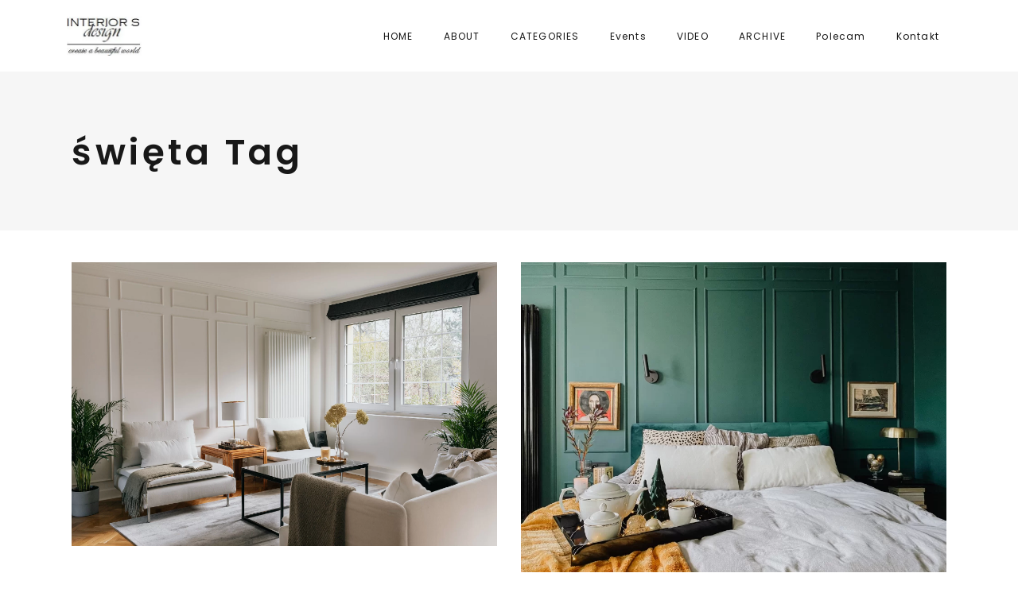

--- FILE ---
content_type: text/html; charset=UTF-8
request_url: https://interiorsdesignblog.com/tag/swieta/
body_size: 14144
content:
<!DOCTYPE html>
<html lang="pl-PL" prefix="og: http://ogp.me/ns#">
<head>
	<!-- Google tag (gtag.js) -->
<script async src="https://www.googletagmanager.com/gtag/js?id=G-MGYR2T1S1Q"></script>
<script>
  window.dataLayer = window.dataLayer || [];
  function gtag(){dataLayer.push(arguments);}
  gtag('js', new Date());

  gtag('config', 'G-MGYR2T1S1Q');
</script>
    
        <meta charset="UTF-8"/>
        <link rel="profile" href="http://gmpg.org/xfn/11"/>
        
                <meta name="viewport" content="width=device-width,initial-scale=1,user-scalable=yes">
        <title>święta - Interiors design blog</title>
<meta name='robots' content='max-image-preview:large' />

<!-- This site is optimized with the Yoast SEO plugin v8.4 - https://yoast.com/wordpress/plugins/seo/ -->
<link rel="canonical" href="https://interiorsdesignblog.com/tag/swieta/" />
<link rel="publisher" href="https://plus.google.com/u/0/+UlaMichalak"/>
<meta property="og:locale" content="pl_PL" />
<meta property="og:type" content="object" />
<meta property="og:title" content="święta - Interiors design blog" />
<meta property="og:url" content="https://interiorsdesignblog.com/tag/swieta/" />
<meta property="og:site_name" content="Interiors design blog" />
<meta property="fb:app_id" content="https://www.facebook.com/InteriorsDesign.blog/" />
<meta name="twitter:card" content="summary_large_image" />
<meta name="twitter:title" content="święta - Interiors design blog" />
<meta name="twitter:site" content="@1interiors1" />
<script type='application/ld+json'>{"@context":"https:\/\/schema.org","@type":"Organization","url":"https:\/\/interiorsdesignblog.com\/","sameAs":["https:\/\/www.facebook.com\/InteriorsDesign.blog\/","https:\/\/www.instagram.com\/interiors_design_blog\/","https:\/\/plus.google.com\/u\/0\/+UlaMichalak","https:\/\/twitter.com\/1interiors1"],"@id":"https:\/\/interiorsdesignblog.com\/#organization","name":"Interiors design blog","logo":"https:\/\/interiorsdesignblog.com\/wp-content\/uploads\/2018\/10\/INTERIORS-DESIGN_beztla_1280.jpg.png"}</script>
<!-- / Yoast SEO plugin. -->

<link rel='dns-prefetch' href='//fonts.googleapis.com' />
<link href='https://fonts.gstatic.com' crossorigin rel='preconnect' />
<link rel="alternate" type="application/rss+xml" title="Interiors design blog &raquo; Kanał z wpisami" href="https://interiorsdesignblog.com/feed/" />
<link rel="alternate" type="application/rss+xml" title="Interiors design blog &raquo; Kanał z komentarzami" href="https://interiorsdesignblog.com/comments/feed/" />
<link rel="alternate" type="application/rss+xml" title="Interiors design blog &raquo; Kanał z wpisami otagowanymi jako święta" href="https://interiorsdesignblog.com/tag/swieta/feed/" />
<style type="text/css">
img.wp-smiley,
img.emoji {
	display: inline !important;
	border: none !important;
	box-shadow: none !important;
	height: 1em !important;
	width: 1em !important;
	margin: 0 .07em !important;
	vertical-align: -0.1em !important;
	background: none !important;
	padding: 0 !important;
}
</style>
	<link data-minify="1" rel='stylesheet' id='pibfi_pinterest_style-css'  href='https://interiorsdesignblog.com/wp-content/cache/min/1/wp-content/plugins/pinterest-pin-it-button-for-images/ppibfi_pinterest.css?ver=1739643639' type='text/css' media='all' />
<link rel='stylesheet' id='wp-block-library-css'  href='https://interiorsdesignblog.com/wp-includes/css/dist/block-library/style.min.css?ver=5.8.9' type='text/css' media='all' />
<link data-minify="1" rel='stylesheet' id='contact-form-7-css'  href='https://interiorsdesignblog.com/wp-content/cache/min/1/wp-content/plugins/contact-form-7/includes/css/styles.css?ver=1739643640' type='text/css' media='all' />
<link data-minify="1" rel='stylesheet' id='wpsm-comptable-styles-css'  href='https://interiorsdesignblog.com/wp-content/cache/min/1/wp-content/plugins/table-maker/css/style.css?ver=1739643640' type='text/css' media='all' />
<link data-minify="1" rel='stylesheet' id='wc-gallery-style-css'  href='https://interiorsdesignblog.com/wp-content/cache/min/1/wp-content/plugins/wc-gallery/includes/css/style.css?ver=1739643640' type='text/css' media='all' />
<link data-minify="1" rel='stylesheet' id='wc-gallery-popup-style-css'  href='https://interiorsdesignblog.com/wp-content/cache/min/1/wp-content/plugins/wc-gallery/includes/css/magnific-popup.css?ver=1739643640' type='text/css' media='all' />
<link data-minify="1" rel='stylesheet' id='wc-gallery-flexslider-style-css'  href='https://interiorsdesignblog.com/wp-content/cache/min/1/wp-content/plugins/wc-gallery/includes/vendors/flexslider/flexslider.css?ver=1739643640' type='text/css' media='all' />
<link data-minify="1" rel='stylesheet' id='wc-gallery-owlcarousel-style-css'  href='https://interiorsdesignblog.com/wp-content/cache/min/1/wp-content/plugins/wc-gallery/includes/vendors/owlcarousel/assets/owl.carousel.css?ver=1739643640' type='text/css' media='all' />
<link data-minify="1" rel='stylesheet' id='wc-gallery-owlcarousel-theme-style-css'  href='https://interiorsdesignblog.com/wp-content/cache/min/1/wp-content/plugins/wc-gallery/includes/vendors/owlcarousel/assets/owl.theme.default.css?ver=1739643640' type='text/css' media='all' />
<link data-minify="1" rel='stylesheet' id='mc4wp-form-basic-css'  href='https://interiorsdesignblog.com/wp-content/cache/min/1/wp-content/plugins/mailchimp-for-wp/assets/css/form-basic.css?ver=1739643640' type='text/css' media='all' />
<link rel='stylesheet' id='maison-edge-default-style-css'  href='https://interiorsdesignblog.com/wp-content/themes/maison/style.css?ver=5.8.9' type='text/css' media='all' />
<link rel='stylesheet' id='maison-edge-modules-css'  href='https://interiorsdesignblog.com/wp-content/themes/maison/assets/css/modules.min.css?ver=5.8.9' type='text/css' media='all' />
<link data-minify="1" rel='stylesheet' id='edgtf-font_awesome-css'  href='https://interiorsdesignblog.com/wp-content/cache/min/1/wp-content/themes/maison/assets/css/font-awesome/css/font-awesome.min.css?ver=1739643640' type='text/css' media='all' />
<link data-minify="1" rel='stylesheet' id='edgtf-font_elegant-css'  href='https://interiorsdesignblog.com/wp-content/cache/min/1/wp-content/themes/maison/assets/css/elegant-icons/style.min.css?ver=1739643640' type='text/css' media='all' />
<link data-minify="1" rel='stylesheet' id='edgtf-ion_icons-css'  href='https://interiorsdesignblog.com/wp-content/cache/min/1/wp-content/themes/maison/assets/css/ion-icons/css/ionicons.min.css?ver=1739643640' type='text/css' media='all' />
<link data-minify="1" rel='stylesheet' id='edgtf-linea_icons-css'  href='https://interiorsdesignblog.com/wp-content/cache/min/1/wp-content/themes/maison/assets/css/linea-icons/style.css?ver=1739643640' type='text/css' media='all' />
<link data-minify="1" rel='stylesheet' id='edgtf-simple_line_icons-css'  href='https://interiorsdesignblog.com/wp-content/cache/min/1/wp-content/themes/maison/assets/css/simple-line-icons/simple-line-icons.css?ver=1739643640' type='text/css' media='all' />
<link rel='stylesheet' id='mediaelement-css'  href='https://interiorsdesignblog.com/wp-includes/js/mediaelement/mediaelementplayer-legacy.min.css?ver=4.2.16' type='text/css' media='all' />
<link rel='stylesheet' id='wp-mediaelement-css'  href='https://interiorsdesignblog.com/wp-includes/js/mediaelement/wp-mediaelement.min.css?ver=5.8.9' type='text/css' media='all' />
<link data-minify="1" rel='stylesheet' id='maison-edge-style-dynamic-css'  href='https://interiorsdesignblog.com/wp-content/cache/min/1/wp-content/themes/maison/assets/css/style_dynamic.css?ver=1739643640' type='text/css' media='all' />
<link rel='stylesheet' id='maison-edge-modules-responsive-css'  href='https://interiorsdesignblog.com/wp-content/themes/maison/assets/css/modules-responsive.min.css?ver=5.8.9' type='text/css' media='all' />
<link data-minify="1" rel='stylesheet' id='maison-edge-style-dynamic-responsive-css'  href='https://interiorsdesignblog.com/wp-content/cache/min/1/wp-content/themes/maison/assets/css/style_dynamic_responsive.css?ver=1739643640' type='text/css' media='all' />
<link rel='stylesheet' id='maison-edge-style-handle-google-fonts-css'  href='https://fonts.googleapis.com/css?family=Poppins%3A300%2C400%2C500%2C600&#038;subset=latin-ext&#038;ver=1.0.0&#038;display=swap' type='text/css' media='all' />
<style id='akismet-widget-style-inline-css' type='text/css'>

			.a-stats {
				--akismet-color-mid-green: #357b49;
				--akismet-color-white: #fff;
				--akismet-color-light-grey: #f6f7f7;

				max-width: 350px;
				width: auto;
			}

			.a-stats * {
				all: unset;
				box-sizing: border-box;
			}

			.a-stats strong {
				font-weight: 600;
			}

			.a-stats a.a-stats__link,
			.a-stats a.a-stats__link:visited,
			.a-stats a.a-stats__link:active {
				background: var(--akismet-color-mid-green);
				border: none;
				box-shadow: none;
				border-radius: 8px;
				color: var(--akismet-color-white);
				cursor: pointer;
				display: block;
				font-family: -apple-system, BlinkMacSystemFont, 'Segoe UI', 'Roboto', 'Oxygen-Sans', 'Ubuntu', 'Cantarell', 'Helvetica Neue', sans-serif;
				font-weight: 500;
				padding: 12px;
				text-align: center;
				text-decoration: none;
				transition: all 0.2s ease;
			}

			/* Extra specificity to deal with TwentyTwentyOne focus style */
			.widget .a-stats a.a-stats__link:focus {
				background: var(--akismet-color-mid-green);
				color: var(--akismet-color-white);
				text-decoration: none;
			}

			.a-stats a.a-stats__link:hover {
				filter: brightness(110%);
				box-shadow: 0 4px 12px rgba(0, 0, 0, 0.06), 0 0 2px rgba(0, 0, 0, 0.16);
			}

			.a-stats .count {
				color: var(--akismet-color-white);
				display: block;
				font-size: 1.5em;
				line-height: 1.4;
				padding: 0 13px;
				white-space: nowrap;
			}
		
</style>
<script type='text/javascript' src='https://interiorsdesignblog.com/wp-includes/js/jquery/jquery.min.js?ver=3.6.0' id='jquery-core-js' defer></script>
<script type='text/javascript' src='https://interiorsdesignblog.com/wp-includes/js/jquery/jquery-migrate.min.js?ver=3.3.2' id='jquery-migrate-js' defer></script>
<script data-minify="1" type='text/javascript' src='https://interiorsdesignblog.com/wp-content/cache/min/1/wp-content/plugins/pinterest-pin-it-button-for-images/ppibfi_pinterest.js?ver=1739643640' id='pibfi_pinterest-js' defer></script>
<link rel="https://api.w.org/" href="https://interiorsdesignblog.com/wp-json/" /><link rel="alternate" type="application/json" href="https://interiorsdesignblog.com/wp-json/wp/v2/tags/724" /><link rel="EditURI" type="application/rsd+xml" title="RSD" href="https://interiorsdesignblog.com/xmlrpc.php?rsd" />
<link rel="wlwmanifest" type="application/wlwmanifest+xml" href="https://interiorsdesignblog.com/wp-includes/wlwmanifest.xml" /> 
<meta name="generator" content="WordPress 5.8.9" />
<meta name="framework" content="Redux 4.1.24" /><meta name="generator" content="Powered by WPBakery Page Builder - drag and drop page builder for WordPress."/>
		<style type="text/css" id="wp-custom-css">
			.edgtf-post-content h4{
	font-size: 20px;
}

.edgtf-post-content h3{
	font-size: 22px;
}

.edgtf-post-content h2{
	font-size: 26px;
}		</style>
		<noscript><style> .wpb_animate_when_almost_visible { opacity: 1; }</style></noscript><noscript><style id="rocket-lazyload-nojs-css">.rll-youtube-player, [data-lazy-src]{display:none !important;}</style></noscript>
</head>
<body class="archive tag tag-swieta tag-724 edgt-core-1.1.1 maison-ver-1.9 edgtf-grid-1100 edgtf-fixed-on-scroll edgtf-dropdown-animate-height edgtf-header-standard edgtf-menu-area-shadow-disable edgtf-menu-area-in-grid-shadow-disable edgtf-menu-area-border-disable edgtf-menu-area-in-grid-border-disable edgtf-logo-area-border-disable edgtf-logo-area-in-grid-border-disable edgtf-header-vertical-shadow-disable edgtf-header-vertical-border-disable edgtf-default-mobile-header edgtf-sticky-up-mobile-header wpb-js-composer js-comp-ver-6.5.0 vc_responsive" itemscope itemtype="//schema.org/WebPage">
    
    <div class="edgtf-wrapper">
        <div class="edgtf-wrapper-inner">
            
<header class="edgtf-page-header">
		
			<div class="edgtf-fixed-wrapper">
				
	<div class="edgtf-menu-area edgtf-menu-right">
				
						
			<div class="edgtf-vertical-align-containers">
				<div class="edgtf-position-left">
					<div class="edgtf-position-left-inner">
						

<div class="edgtf-logo-wrapper">
    <a itemprop="url" href="https://interiorsdesignblog.com/" style="height: 49px;">
        <img itemprop="image" class="edgtf-normal-logo" src="data:image/svg+xml,%3Csvg%20xmlns='http://www.w3.org/2000/svg'%20viewBox='0%200%200%200'%3E%3C/svg%3E"  alt="logo" data-lazy-src="http://interiorsdesignblog.com/wp-content/uploads/2013/08/logo-na-fb.jpg"/><noscript><img itemprop="image" class="edgtf-normal-logo" src="http://interiorsdesignblog.com/wp-content/uploads/2013/08/logo-na-fb.jpg"  alt="logo"/></noscript>
                    </a>
</div>

											</div>
				</div>
								<div class="edgtf-position-right">
					<div class="edgtf-position-right-inner">
													
<nav class="edgtf-main-menu edgtf-drop-down edgtf-default-nav">
    <ul id="menu-glowne-menu" class="clearfix"><li id="nav-menu-item-5645" class="menu-item menu-item-type-custom menu-item-object-custom menu-item-home  narrow"><a href="https://interiorsdesignblog.com/" class=""><span class="item_outer"><span class="item_text">HOME</span></span></a></li>
<li id="nav-menu-item-5626" class="menu-item menu-item-type-post_type menu-item-object-page menu-item-has-children  has_sub narrow"><a href="https://interiorsdesignblog.com/about/" class=""><span class="item_outer"><span class="item_text">ABOUT</span><i class="edgtf-menu-arrow fa fa-angle-down"></i></span></a>
<div class="second"><div class="inner"><ul>
	<li id="nav-menu-item-5830" class="menu-item menu-item-type-post_type menu-item-object-page "><a href="https://interiorsdesignblog.com/about/" class=""><span class="item_outer"><span class="item_text">ABOUT</span></span></a></li>
	<li id="nav-menu-item-5632" class="menu-item menu-item-type-post_type menu-item-object-page "><a href="https://interiorsdesignblog.com/press/" class=""><span class="item_outer"><span class="item_text">PRESS</span></span></a></li>
	<li id="nav-menu-item-5621" class="menu-item menu-item-type-post_type menu-item-object-page "><a href="https://interiorsdesignblog.com/cooperation/" class=""><span class="item_outer"><span class="item_text">COOPERATION</span></span></a></li>
</ul></div></div>
</li>
<li id="nav-menu-item-5704" class="menu-item menu-item-type-custom menu-item-object-custom menu-item-has-children  has_sub narrow"><a href="#" class=""><span class="item_outer"><span class="item_text">CATEGORIES</span><i class="edgtf-menu-arrow fa fa-angle-down"></i></span></a>
<div class="second"><div class="inner"><ul>
	<li id="nav-menu-item-12482" class="menu-item menu-item-type-taxonomy menu-item-object-category "><a href="https://interiorsdesignblog.com/category/home-renovation/" class=""><span class="item_outer"><span class="item_text">Home renovation</span></span></a></li>
	<li id="nav-menu-item-6190" class="menu-item menu-item-type-taxonomy menu-item-object-category "><a href="https://interiorsdesignblog.com/category/architektura/" class=""><span class="item_outer"><span class="item_text">Architektura</span></span></a></li>
	<li id="nav-menu-item-5635" class="menu-item menu-item-type-taxonomy menu-item-object-category "><a href="https://interiorsdesignblog.com/category/interior/" class=""><span class="item_outer"><span class="item_text">Interior</span></span></a></li>
	<li id="nav-menu-item-6192" class="menu-item menu-item-type-taxonomy menu-item-object-category "><a href="https://interiorsdesignblog.com/category/interior-designer/" class=""><span class="item_outer"><span class="item_text">Interior designer</span></span></a></li>
	<li id="nav-menu-item-5636" class="menu-item menu-item-type-taxonomy menu-item-object-category "><a href="https://interiorsdesignblog.com/category/dekoracje/" class=""><span class="item_outer"><span class="item_text">Dekoracje</span></span></a></li>
	<li id="nav-menu-item-5637" class="menu-item menu-item-type-taxonomy menu-item-object-category "><a href="https://interiorsdesignblog.com/category/productshop/" class=""><span class="item_outer"><span class="item_text">Product/Shop</span></span></a></li>
	<li id="nav-menu-item-5638" class="menu-item menu-item-type-taxonomy menu-item-object-category "><a href="https://interiorsdesignblog.com/category/my-home-2/" class=""><span class="item_outer"><span class="item_text">My Home</span></span></a></li>
	<li id="nav-menu-item-5639" class="menu-item menu-item-type-taxonomy menu-item-object-category "><a href="https://interiorsdesignblog.com/category/diy/" class=""><span class="item_outer"><span class="item_text">DIY</span></span></a></li>
	<li id="nav-menu-item-5640" class="menu-item menu-item-type-taxonomy menu-item-object-category "><a href="https://interiorsdesignblog.com/category/places-which-you-have-to-visit/" class=""><span class="item_outer"><span class="item_text">Places, which you have to visit</span></span></a></li>
	<li id="nav-menu-item-5641" class="menu-item menu-item-type-taxonomy menu-item-object-category "><a href="https://interiorsdesignblog.com/category/events/" class=""><span class="item_outer"><span class="item_text">Events</span></span></a></li>
	<li id="nav-menu-item-5642" class="menu-item menu-item-type-taxonomy menu-item-object-category "><a href="https://interiorsdesignblog.com/category/design-2/" class=""><span class="item_outer"><span class="item_text">Design</span></span></a></li>
	<li id="nav-menu-item-6191" class="menu-item menu-item-type-taxonomy menu-item-object-category "><a href="https://interiorsdesignblog.com/category/furnitures-2/" class=""><span class="item_outer"><span class="item_text">Furnitures</span></span></a></li>
	<li id="nav-menu-item-5644" class="menu-item menu-item-type-taxonomy menu-item-object-category "><a href="https://interiorsdesignblog.com/category/outdoor/" class=""><span class="item_outer"><span class="item_text">Outdoor</span></span></a></li>
</ul></div></div>
</li>
<li id="nav-menu-item-7203" class="menu-item menu-item-type-post_type menu-item-object-page menu-item-has-children  has_sub narrow"><a href="https://interiorsdesignblog.com/eventy/" class=""><span class="item_outer"><span class="item_text">Events</span><i class="edgtf-menu-arrow fa fa-angle-down"></i></span></a>
<div class="second"><div class="inner"><ul>
	<li id="nav-menu-item-9062" class="menu-item menu-item-type-post_type menu-item-object-page menu-item-has-children sub"><a href="https://interiorsdesignblog.com/meetblogin/" class=""><span class="item_outer"><span class="item_text">MEETBLOGIN</span></span></a>
	<ul>
		<li id="nav-menu-item-12464" class="menu-item menu-item-type-custom menu-item-object-custom "><a href="https://interiorsdesignblog.com/meetblogin/" class=""><span class="item_outer"><span class="item_text">Meetblogin 2019</span></span></a></li>
		<li id="nav-menu-item-12462" class="menu-item menu-item-type-post_type menu-item-object-page "><a href="https://interiorsdesignblog.com/meetblogin-2018/" class=""><span class="item_outer"><span class="item_text">Meetblogin 2018</span></span></a></li>
		<li id="nav-menu-item-11253" class="menu-item menu-item-type-post_type menu-item-object-page "><a href="https://interiorsdesignblog.com/meetblogin-2017/" class=""><span class="item_outer"><span class="item_text">Meetblogin 2017</span></span></a></li>
		<li id="nav-menu-item-10681" class="menu-item menu-item-type-post_type menu-item-object-page "><a href="https://interiorsdesignblog.com/meetblogin-2016/" class=""><span class="item_outer"><span class="item_text">Meetblogin 2016</span></span></a></li>
		<li id="nav-menu-item-10682" class="menu-item menu-item-type-post_type menu-item-object-page "><a href="https://interiorsdesignblog.com/meetblogin-2015/" class=""><span class="item_outer"><span class="item_text">Meetblogin 2015</span></span></a></li>
		<li id="nav-menu-item-10684" class="menu-item menu-item-type-post_type menu-item-object-page "><a href="https://interiorsdesignblog.com/meetblogin-2014/" class=""><span class="item_outer"><span class="item_text">Meetblogin 2014</span></span></a></li>
		<li id="nav-menu-item-10683" class="menu-item menu-item-type-post_type menu-item-object-page "><a href="https://interiorsdesignblog.com/meetblogin-2013/" class=""><span class="item_outer"><span class="item_text">Meetblogin 2013</span></span></a></li>
	</ul>
</li>
	<li id="nav-menu-item-7410" class="menu-item menu-item-type-custom menu-item-object-custom "><a href="https://interiorsdesignblog.com/bloggers-zone-2/" class=""><span class="item_outer"><span class="item_text">Bloggers Zone</span></span></a></li>
</ul></div></div>
</li>
<li id="nav-menu-item-7204" class="menu-item menu-item-type-custom menu-item-object-custom  narrow"><a href="https://www.youtube.com/channel/UCqoCKSDQXSNMFWT7JopmN1A" class=""><span class="item_outer"><span class="item_text">VIDEO</span></span></a></li>
<li id="nav-menu-item-5625" class="menu-item menu-item-type-post_type menu-item-object-page  narrow"><a href="https://interiorsdesignblog.com/archive/" class=""><span class="item_outer"><span class="item_text">ARCHIVE</span></span></a></li>
<li id="nav-menu-item-13884" class="menu-item menu-item-type-custom menu-item-object-custom menu-item-has-children  has_sub narrow"><a href="#" class=""><span class="item_outer"><span class="item_text">Polecam</span><i class="edgtf-menu-arrow fa fa-angle-down"></i></span></a>
<div class="second"><div class="inner"><ul>
	<li id="nav-menu-item-13885" class="menu-item menu-item-type-custom menu-item-object-custom "><a href="https://alilainteriors.pl/" class=""><span class="item_outer"><span class="item_text">Sklep z wyposażeniem wnętrz Alila Interiors</span></span></a></li>
</ul></div></div>
</li>
<li id="nav-menu-item-5622" class="menu-item menu-item-type-post_type menu-item-object-page  narrow"><a href="https://interiorsdesignblog.com/contact/" class=""><span class="item_outer"><span class="item_text">Kontakt</span></span></a></li>
</ul></nav>

																	</div>
				</div>
			</div>
			
			</div>
			
			</div>
		
		
	</header>


<header class="edgtf-mobile-header">
		
	<div class="edgtf-mobile-header-inner">
		<div class="edgtf-mobile-header-holder">
			<div class="edgtf-grid">
				<div class="edgtf-vertical-align-containers">
					<div class="edgtf-vertical-align-containers">
													<div class="edgtf-mobile-menu-opener">
								<a href="javascript:void(0)">
									<span class="edgtf-mm-lines">
						                <span class="edgtf-mm-line edgtf-line-1"></span>
						                <span class="edgtf-mm-line edgtf-line-2"></span>
						                <span class="edgtf-mm-line edgtf-line-3"></span>
						            </span>
																	</a>
							</div>
												<div class="edgtf-position-center">
							<div class="edgtf-position-center-inner">
								

<div class="edgtf-mobile-logo-wrapper">
    <a itemprop="url" href="https://interiorsdesignblog.com/" style="height: 49px">
        <img itemprop="image" src="data:image/svg+xml,%3Csvg%20xmlns='http://www.w3.org/2000/svg'%20viewBox='0%200%200%200'%3E%3C/svg%3E"  alt="Mobile Logo" data-lazy-src="http://interiorsdesignblog.com/wp-content/uploads/2013/08/logo-na-fb.jpg"/><noscript><img itemprop="image" src="http://interiorsdesignblog.com/wp-content/uploads/2013/08/logo-na-fb.jpg"  alt="Mobile Logo"/></noscript>
    </a>
</div>

							</div>
						</div>
						<div class="edgtf-position-right">
							<div class="edgtf-position-right-inner">
															</div>
						</div>
					</div>
				</div>
			</div>
		</div>
		
	<nav class="edgtf-mobile-nav" role="navigation" aria-label="Mobile Menu">
		<div class="edgtf-grid">
			<ul id="menu-glowne-menu-1" class=""><li id="mobile-menu-item-5645" class="menu-item menu-item-type-custom menu-item-object-custom menu-item-home "><a href="https://interiorsdesignblog.com/" class=""><span>HOME</span></a></li>
<li id="mobile-menu-item-5626" class="menu-item menu-item-type-post_type menu-item-object-page menu-item-has-children  has_sub"><a href="https://interiorsdesignblog.com/about/" class=""><span>ABOUT</span></a><span class="mobile_arrow"><i class="edgtf-sub-arrow fa fa-angle-right"></i><i class="fa fa-angle-down"></i></span>
<ul class="sub_menu">
	<li id="mobile-menu-item-5830" class="menu-item menu-item-type-post_type menu-item-object-page "><a href="https://interiorsdesignblog.com/about/" class=""><span>ABOUT</span></a></li>
	<li id="mobile-menu-item-5632" class="menu-item menu-item-type-post_type menu-item-object-page "><a href="https://interiorsdesignblog.com/press/" class=""><span>PRESS</span></a></li>
	<li id="mobile-menu-item-5621" class="menu-item menu-item-type-post_type menu-item-object-page "><a href="https://interiorsdesignblog.com/cooperation/" class=""><span>COOPERATION</span></a></li>
</ul>
</li>
<li id="mobile-menu-item-5704" class="menu-item menu-item-type-custom menu-item-object-custom menu-item-has-children  has_sub"><a href="#" class=" edgtf-mobile-no-link"><span>CATEGORIES</span></a><span class="mobile_arrow"><i class="edgtf-sub-arrow fa fa-angle-right"></i><i class="fa fa-angle-down"></i></span>
<ul class="sub_menu">
	<li id="mobile-menu-item-12482" class="menu-item menu-item-type-taxonomy menu-item-object-category "><a href="https://interiorsdesignblog.com/category/home-renovation/" class=""><span>Home renovation</span></a></li>
	<li id="mobile-menu-item-6190" class="menu-item menu-item-type-taxonomy menu-item-object-category "><a href="https://interiorsdesignblog.com/category/architektura/" class=""><span>Architektura</span></a></li>
	<li id="mobile-menu-item-5635" class="menu-item menu-item-type-taxonomy menu-item-object-category "><a href="https://interiorsdesignblog.com/category/interior/" class=""><span>Interior</span></a></li>
	<li id="mobile-menu-item-6192" class="menu-item menu-item-type-taxonomy menu-item-object-category "><a href="https://interiorsdesignblog.com/category/interior-designer/" class=""><span>Interior designer</span></a></li>
	<li id="mobile-menu-item-5636" class="menu-item menu-item-type-taxonomy menu-item-object-category "><a href="https://interiorsdesignblog.com/category/dekoracje/" class=""><span>Dekoracje</span></a></li>
	<li id="mobile-menu-item-5637" class="menu-item menu-item-type-taxonomy menu-item-object-category "><a href="https://interiorsdesignblog.com/category/productshop/" class=""><span>Product/Shop</span></a></li>
	<li id="mobile-menu-item-5638" class="menu-item menu-item-type-taxonomy menu-item-object-category "><a href="https://interiorsdesignblog.com/category/my-home-2/" class=""><span>My Home</span></a></li>
	<li id="mobile-menu-item-5639" class="menu-item menu-item-type-taxonomy menu-item-object-category "><a href="https://interiorsdesignblog.com/category/diy/" class=""><span>DIY</span></a></li>
	<li id="mobile-menu-item-5640" class="menu-item menu-item-type-taxonomy menu-item-object-category "><a href="https://interiorsdesignblog.com/category/places-which-you-have-to-visit/" class=""><span>Places, which you have to visit</span></a></li>
	<li id="mobile-menu-item-5641" class="menu-item menu-item-type-taxonomy menu-item-object-category "><a href="https://interiorsdesignblog.com/category/events/" class=""><span>Events</span></a></li>
	<li id="mobile-menu-item-5642" class="menu-item menu-item-type-taxonomy menu-item-object-category "><a href="https://interiorsdesignblog.com/category/design-2/" class=""><span>Design</span></a></li>
	<li id="mobile-menu-item-6191" class="menu-item menu-item-type-taxonomy menu-item-object-category "><a href="https://interiorsdesignblog.com/category/furnitures-2/" class=""><span>Furnitures</span></a></li>
	<li id="mobile-menu-item-5644" class="menu-item menu-item-type-taxonomy menu-item-object-category "><a href="https://interiorsdesignblog.com/category/outdoor/" class=""><span>Outdoor</span></a></li>
</ul>
</li>
<li id="mobile-menu-item-7203" class="menu-item menu-item-type-post_type menu-item-object-page menu-item-has-children  has_sub"><a href="https://interiorsdesignblog.com/eventy/" class=""><span>Events</span></a><span class="mobile_arrow"><i class="edgtf-sub-arrow fa fa-angle-right"></i><i class="fa fa-angle-down"></i></span>
<ul class="sub_menu">
	<li id="mobile-menu-item-9062" class="menu-item menu-item-type-post_type menu-item-object-page menu-item-has-children  has_sub"><a href="https://interiorsdesignblog.com/meetblogin/" class=""><span>MEETBLOGIN</span></a><span class="mobile_arrow"><i class="edgtf-sub-arrow fa fa-angle-right"></i><i class="fa fa-angle-down"></i></span>
	<ul class="sub_menu">
		<li id="mobile-menu-item-12464" class="menu-item menu-item-type-custom menu-item-object-custom "><a href="https://interiorsdesignblog.com/meetblogin/" class=""><span>Meetblogin 2019</span></a></li>
		<li id="mobile-menu-item-12462" class="menu-item menu-item-type-post_type menu-item-object-page "><a href="https://interiorsdesignblog.com/meetblogin-2018/" class=""><span>Meetblogin 2018</span></a></li>
		<li id="mobile-menu-item-11253" class="menu-item menu-item-type-post_type menu-item-object-page "><a href="https://interiorsdesignblog.com/meetblogin-2017/" class=""><span>Meetblogin 2017</span></a></li>
		<li id="mobile-menu-item-10681" class="menu-item menu-item-type-post_type menu-item-object-page "><a href="https://interiorsdesignblog.com/meetblogin-2016/" class=""><span>Meetblogin 2016</span></a></li>
		<li id="mobile-menu-item-10682" class="menu-item menu-item-type-post_type menu-item-object-page "><a href="https://interiorsdesignblog.com/meetblogin-2015/" class=""><span>Meetblogin 2015</span></a></li>
		<li id="mobile-menu-item-10684" class="menu-item menu-item-type-post_type menu-item-object-page "><a href="https://interiorsdesignblog.com/meetblogin-2014/" class=""><span>Meetblogin 2014</span></a></li>
		<li id="mobile-menu-item-10683" class="menu-item menu-item-type-post_type menu-item-object-page "><a href="https://interiorsdesignblog.com/meetblogin-2013/" class=""><span>Meetblogin 2013</span></a></li>
	</ul>
</li>
	<li id="mobile-menu-item-7410" class="menu-item menu-item-type-custom menu-item-object-custom "><a href="https://interiorsdesignblog.com/bloggers-zone-2/" class=""><span>Bloggers Zone</span></a></li>
</ul>
</li>
<li id="mobile-menu-item-7204" class="menu-item menu-item-type-custom menu-item-object-custom "><a href="https://www.youtube.com/channel/UCqoCKSDQXSNMFWT7JopmN1A" class=""><span>VIDEO</span></a></li>
<li id="mobile-menu-item-5625" class="menu-item menu-item-type-post_type menu-item-object-page "><a href="https://interiorsdesignblog.com/archive/" class=""><span>ARCHIVE</span></a></li>
<li id="mobile-menu-item-13884" class="menu-item menu-item-type-custom menu-item-object-custom menu-item-has-children  has_sub"><a href="#" class=" edgtf-mobile-no-link"><span>Polecam</span></a><span class="mobile_arrow"><i class="edgtf-sub-arrow fa fa-angle-right"></i><i class="fa fa-angle-down"></i></span>
<ul class="sub_menu">
	<li id="mobile-menu-item-13885" class="menu-item menu-item-type-custom menu-item-object-custom "><a href="https://alilainteriors.pl/" class=""><span>Sklep z wyposażeniem wnętrz Alila Interiors</span></a></li>
</ul>
</li>
<li id="mobile-menu-item-5622" class="menu-item menu-item-type-post_type menu-item-object-page "><a href="https://interiorsdesignblog.com/contact/" class=""><span>Kontakt</span></a></li>
</ul>		</div>
	</nav>

	</div>
	
	</header>

	
	        			<a id='edgtf-back-to-top' href='#'>
                <span class="edgtf-icon-stack">
                     <i class="edgtf-icon-ion-icon ion-android-arrow-up "></i>                </span>
			</a>
			        
            <div class="edgtf-content" >
                <div class="edgtf-content-inner"><div class="edgtf-title  edgtf-standard-type edgtf-content-left-alignment" style="height:200px;" data-height="200" >
        <div class="edgtf-title-holder" style="height:200px;">
        <div class="edgtf-container clearfix">
            <div class="edgtf-container-inner">
                <div class="edgtf-title-subtitle-holder" style="">
                    <div class="edgtf-title-subtitle-holder-inner">
                                                                                            <h1 class="edgtf-page-title entry-title" ><span>święta Tag</span></h1>
                                                                                                                                                </div>
                </div>
            </div>
        </div>
    </div>
</div>
	<div class="edgtf-container">
				<div class="edgtf-container-inner clearfix">
			<div class="edgtf-grid-row edgtf-grid-huge-gutter">
	<div class="edgtf-page-content-holder edgtf-grid-col-12">
		<div class="edgtf-blog-holder edgtf-blog-masonry edgtf-blog-pagination-infinite-scroll edgtf-masonry-images-fixed edgtf-blog-type-masonry edgtf-blog-two-columns edgtf-blog-normal-space edgtf-blog-masonry-in-grid" data-blog-type= masonry data-next-page= 2 data-max-num-pages= 1 data-post-number= 9 data-excerpt-length= 40 data-archive-tag= 724 >
    <div class="edgtf-blog-holder-inner">
        <div class="edgtf-blog-masonry-grid-sizer"></div>
        <div class="edgtf-blog-masonry-grid-gutter"></div>
        <article id="post-13643" class="edgtf-post-has-media post-13643 post type-post status-publish format-standard has-post-thumbnail hentry category-interior category-my-home-2 category-productshop category-slider tag-grohe tag-sprzatanie tag-swieta">
    <div class="edgtf-post-content">
        <div class="edgtf-post-heading">
            
	<div class="edgtf-post-image">
        		    <a itemprop="url" href="https://interiorsdesignblog.com/jak-sprzatac-ekologicznie-nie-tylko-na-swieta/" title="Jak sprzątać ekologicznie, nie tylko na Święta.">
                            <img width="2048" height="1365" src="data:image/svg+xml,%3Csvg%20xmlns='http://www.w3.org/2000/svg'%20viewBox='0%200%202048%201365'%3E%3C/svg%3E" class="attachment-full size-full wp-post-image" alt="" data-lazy-srcset="https://interiorsdesignblog.com/wp-content/uploads/2020/05/49042999026_cab74d070c_k.jpg 2048w, https://interiorsdesignblog.com/wp-content/uploads/2020/05/49042999026_cab74d070c_k-500x333.jpg 500w, https://interiorsdesignblog.com/wp-content/uploads/2020/05/49042999026_cab74d070c_k-768x512.jpg 768w, https://interiorsdesignblog.com/wp-content/uploads/2020/05/49042999026_cab74d070c_k-800x533.jpg 800w, https://interiorsdesignblog.com/wp-content/uploads/2020/05/49042999026_cab74d070c_k-940x627.jpg 940w, https://interiorsdesignblog.com/wp-content/uploads/2020/05/49042999026_cab74d070c_k-440x294.jpg 440w, https://interiorsdesignblog.com/wp-content/uploads/2020/05/49042999026_cab74d070c_k-250x167.jpg 250w, https://interiorsdesignblog.com/wp-content/uploads/2020/05/49042999026_cab74d070c_k-550x367.jpg 550w, https://interiorsdesignblog.com/wp-content/uploads/2020/05/49042999026_cab74d070c_k-270x180.jpg 270w, https://interiorsdesignblog.com/wp-content/uploads/2020/05/49042999026_cab74d070c_k-450x300.jpg 450w, https://interiorsdesignblog.com/wp-content/uploads/2020/05/49042999026_cab74d070c_k-750x500.jpg 750w" data-lazy-sizes="(max-width: 2048px) 100vw, 2048px" data-lazy-src="https://interiorsdesignblog.com/wp-content/uploads/2020/05/49042999026_cab74d070c_k.jpg" /><noscript><img width="2048" height="1365" src="https://interiorsdesignblog.com/wp-content/uploads/2020/05/49042999026_cab74d070c_k.jpg" class="attachment-full size-full wp-post-image" alt="" srcset="https://interiorsdesignblog.com/wp-content/uploads/2020/05/49042999026_cab74d070c_k.jpg 2048w, https://interiorsdesignblog.com/wp-content/uploads/2020/05/49042999026_cab74d070c_k-500x333.jpg 500w, https://interiorsdesignblog.com/wp-content/uploads/2020/05/49042999026_cab74d070c_k-768x512.jpg 768w, https://interiorsdesignblog.com/wp-content/uploads/2020/05/49042999026_cab74d070c_k-800x533.jpg 800w, https://interiorsdesignblog.com/wp-content/uploads/2020/05/49042999026_cab74d070c_k-940x627.jpg 940w, https://interiorsdesignblog.com/wp-content/uploads/2020/05/49042999026_cab74d070c_k-440x294.jpg 440w, https://interiorsdesignblog.com/wp-content/uploads/2020/05/49042999026_cab74d070c_k-250x167.jpg 250w, https://interiorsdesignblog.com/wp-content/uploads/2020/05/49042999026_cab74d070c_k-550x367.jpg 550w, https://interiorsdesignblog.com/wp-content/uploads/2020/05/49042999026_cab74d070c_k-270x180.jpg 270w, https://interiorsdesignblog.com/wp-content/uploads/2020/05/49042999026_cab74d070c_k-450x300.jpg 450w, https://interiorsdesignblog.com/wp-content/uploads/2020/05/49042999026_cab74d070c_k-750x500.jpg 750w" sizes="(max-width: 2048px) 100vw, 2048px" /></noscript>                		    </a>
        	</div>
        </div>
        <div class="edgtf-post-text">
            <div class="edgtf-post-text-inner">
	            <div itemprop="dateCreated" class="edgtf-post-info-date entry-date published updated">
            <a itemprop="url" href="https://interiorsdesignblog.com/2020/12/">
    
        18/12/2020        </a>
    <meta itemprop="interactionCount" content="UserComments: 0"/>
</div>	            
<h5 itemprop="name" class="entry-title edgtf-post-title">
            <a itemprop="url" href="https://interiorsdesignblog.com/jak-sprzatac-ekologicznie-nie-tylko-na-swieta/" title="Jak sprzątać ekologicznie, nie tylko na Święta.">
            Jak sprzątać ekologicznie, nie tylko na Święta.            </a>
    </h5>                <div class="edgtf-post-info-top">
                    <div class="edgtf-post-info-category">
    <a href="https://interiorsdesignblog.com/category/interior/" rel="category tag">Interior</a>, <a href="https://interiorsdesignblog.com/category/my-home-2/" rel="category tag">My Home</a>, <a href="https://interiorsdesignblog.com/category/productshop/" rel="category tag">Product/Shop</a>, <a href="https://interiorsdesignblog.com/category/slider/" rel="category tag">Slider</a></div>                    <div class="edgtf-post-info-author">
    <span class="edgtf-post-info-author-text">
        By    </span>
    <a itemprop="author" class="edgtf-post-info-author-link" href="https://interiorsdesignblog.com/author/admin/">
        Ula    </a>
</div>                                        <div class="edgtf-tags-holder">
    <div class="edgtf-tags">
        <a href="https://interiorsdesignblog.com/tag/grohe/" rel="tag">grohe</a>, <a href="https://interiorsdesignblog.com/tag/sprzatanie/" rel="tag">sprzątanie</a>, <a href="https://interiorsdesignblog.com/tag/swieta/" rel="tag">święta</a>    </div>
</div>
                </div>
                <div class="edgtf-post-text-main">
                    		<div class="edgtf-post-excerpt-holder">
			<p itemprop="description" class="edgtf-post-excerpt">
				<!-- wp:paragraph -->
<p>Przed&nbsp;świętami sprzątanie stało się&nbsp;niemal obrządkiem. Niezależnie o tego, jak mocno dbamy o porządek na codzień, przed&nbsp;świętami wpadamy w szał&nbsp;sprzątania.<br />Niektóre z tym czynności mają&nbsp;większy sens, np organizacja lodówki, szczególnie, jeśli planujemy przyjęcie&nbsp;świąteczne. Wtedy potrzebujemy więcej miejsca w lodówce i tu o porządek należy zadbać. Inne działania, jak mycie okien w grudniowy, mroźny dzień&nbsp;uważam za nierozsądny, może doprowadzić&nbsp;do tego,&nbsp;że&nbsp;święta zamiast przy stole spędzimy w&nbsp;łóżku z gorączką.</p>
<!-- /wp:paragraph -->


<div class="edgtf-more-link-container"><a href="https://interiorsdesignblog.com/jak-sprzatac-ekologicznie-nie-tylko-na-swieta/#more-13643" target="_self" class="edgtf-btn edgtf-btn-medium edgtf-btn-solid">    <span class="edgtf-btn-text">Czytaj dalej</span>    </a></div>			</p>
		</div>
	                                    </div>
            </div>
        </div>
    </div>
</article><article id="post-13598" class="edgtf-post-has-media post-13598 post type-post status-publish format-standard has-post-thumbnail hentry category-dekoracje category-my-home-2 category-productshop category-slider tag-bozenarodzenie tag-swieta tag-westwing">
    <div class="edgtf-post-content">
        <div class="edgtf-post-heading">
            
	<div class="edgtf-post-image">
        		    <a itemprop="url" href="https://interiorsdesignblog.com/jak-zbudowac-swiateczny-nastroj-w-domu/" title="Jak zbudować świąteczny nastrój w domu?">
                            <img width="940" height="705" src="data:image/svg+xml,%3Csvg%20xmlns='http://www.w3.org/2000/svg'%20viewBox='0%200%20940%20705'%3E%3C/svg%3E" class="attachment-full size-full wp-post-image" alt="" data-lazy-srcset="https://interiorsdesignblog.com/wp-content/uploads/2020/11/kaboompics-00005.jpg 940w, https://interiorsdesignblog.com/wp-content/uploads/2020/11/kaboompics-00005-500x375.jpg 500w, https://interiorsdesignblog.com/wp-content/uploads/2020/11/kaboompics-00005-768x576.jpg 768w, https://interiorsdesignblog.com/wp-content/uploads/2020/11/kaboompics-00005-800x600.jpg 800w, https://interiorsdesignblog.com/wp-content/uploads/2020/11/kaboompics-00005-250x188.jpg 250w, https://interiorsdesignblog.com/wp-content/uploads/2020/11/kaboompics-00005-550x413.jpg 550w, https://interiorsdesignblog.com/wp-content/uploads/2020/11/kaboompics-00005-240x180.jpg 240w, https://interiorsdesignblog.com/wp-content/uploads/2020/11/kaboompics-00005-400x300.jpg 400w, https://interiorsdesignblog.com/wp-content/uploads/2020/11/kaboompics-00005-667x500.jpg 667w" data-lazy-sizes="(max-width: 940px) 100vw, 940px" data-lazy-src="https://interiorsdesignblog.com/wp-content/uploads/2020/11/kaboompics-00005.jpg" /><noscript><img width="940" height="705" src="https://interiorsdesignblog.com/wp-content/uploads/2020/11/kaboompics-00005.jpg" class="attachment-full size-full wp-post-image" alt="" srcset="https://interiorsdesignblog.com/wp-content/uploads/2020/11/kaboompics-00005.jpg 940w, https://interiorsdesignblog.com/wp-content/uploads/2020/11/kaboompics-00005-500x375.jpg 500w, https://interiorsdesignblog.com/wp-content/uploads/2020/11/kaboompics-00005-768x576.jpg 768w, https://interiorsdesignblog.com/wp-content/uploads/2020/11/kaboompics-00005-800x600.jpg 800w, https://interiorsdesignblog.com/wp-content/uploads/2020/11/kaboompics-00005-250x188.jpg 250w, https://interiorsdesignblog.com/wp-content/uploads/2020/11/kaboompics-00005-550x413.jpg 550w, https://interiorsdesignblog.com/wp-content/uploads/2020/11/kaboompics-00005-240x180.jpg 240w, https://interiorsdesignblog.com/wp-content/uploads/2020/11/kaboompics-00005-400x300.jpg 400w, https://interiorsdesignblog.com/wp-content/uploads/2020/11/kaboompics-00005-667x500.jpg 667w" sizes="(max-width: 940px) 100vw, 940px" /></noscript>                		    </a>
        	</div>
        </div>
        <div class="edgtf-post-text">
            <div class="edgtf-post-text-inner">
	            <div itemprop="dateCreated" class="edgtf-post-info-date entry-date published updated">
            <a itemprop="url" href="https://interiorsdesignblog.com/2020/11/">
    
        26/11/2020        </a>
    <meta itemprop="interactionCount" content="UserComments: 0"/>
</div>	            
<h5 itemprop="name" class="entry-title edgtf-post-title">
            <a itemprop="url" href="https://interiorsdesignblog.com/jak-zbudowac-swiateczny-nastroj-w-domu/" title="Jak zbudować świąteczny nastrój w domu?">
            Jak zbudować świąteczny nastrój w domu?            </a>
    </h5>                <div class="edgtf-post-info-top">
                    <div class="edgtf-post-info-category">
    <a href="https://interiorsdesignblog.com/category/dekoracje/" rel="category tag">Dekoracje</a>, <a href="https://interiorsdesignblog.com/category/my-home-2/" rel="category tag">My Home</a>, <a href="https://interiorsdesignblog.com/category/productshop/" rel="category tag">Product/Shop</a>, <a href="https://interiorsdesignblog.com/category/slider/" rel="category tag">Slider</a></div>                    <div class="edgtf-post-info-author">
    <span class="edgtf-post-info-author-text">
        By    </span>
    <a itemprop="author" class="edgtf-post-info-author-link" href="https://interiorsdesignblog.com/author/admin/">
        Ula    </a>
</div>                                        <div class="edgtf-tags-holder">
    <div class="edgtf-tags">
        <a href="https://interiorsdesignblog.com/tag/bozenarodzenie/" rel="tag">BożeNarodzenie</a>, <a href="https://interiorsdesignblog.com/tag/swieta/" rel="tag">święta</a>, <a href="https://interiorsdesignblog.com/tag/westwing/" rel="tag">westwing</a>    </div>
</div>
                </div>
                <div class="edgtf-post-text-main">
                    		<div class="edgtf-post-excerpt-holder">
			<p itemprop="description" class="edgtf-post-excerpt">
				<!-- wp:paragraph -->
<p>Święta Bożego Narodzenia. Każdego roku, niezależnie od sytuacji na świecie, wyczekujemy tego okresu z wielkim zniecierpliwieniem. Kiedyś, jeszcze jako dzieci wypatrywaliśmy śniegu i Świętego Mikołaja. Dziś, gdy już mamy swoje rodziny i domy, mamy tą wielką radość, możliwość samemu kreować świąteczną atmosferę. Co więcej, mamy prawo rozpocząć świętowanie kiedy tylko chcemy, nawet w listopadzie. Wystarczy wystawić kilka bożonarodzeniowych atrybutów i świąteczny nastrój zawita w domu.<br /></p>
<!-- /wp:paragraph -->


<div class="edgtf-more-link-container"><a href="https://interiorsdesignblog.com/jak-zbudowac-swiateczny-nastroj-w-domu/#more-13598" target="_self" class="edgtf-btn edgtf-btn-medium edgtf-btn-solid">    <span class="edgtf-btn-text">Czytaj dalej</span>    </a></div>			</p>
		</div>
	                                    </div>
            </div>
        </div>
    </div>
</article><article id="post-12071" class="edgtf-post-has-media post-12071 post type-post status-publish format-standard has-post-thumbnail hentry category-dekoracje category-productshop category-slider tag-christmasgifts tag-christmastime tag-swieta tag-swietabozegonarodzenia">
    <div class="edgtf-post-content">
        <div class="edgtf-post-heading">
            
	<div class="edgtf-post-image">
        		    <a itemprop="url" href="https://interiorsdesignblog.com/list-do-swietego-mikolaja/" title="List do Świętego Mikołaja. 41 pomysły na prezenty.">
                            <img width="940" height="627" src="data:image/svg+xml,%3Csvg%20xmlns='http://www.w3.org/2000/svg'%20viewBox='0%200%20940%20627'%3E%3C/svg%3E" class="attachment-full size-full wp-post-image" alt="" data-lazy-srcset="https://interiorsdesignblog.com/wp-content/uploads/2018/12/kaboompics_Christmas-gifts-on-black-linen-bedding.jpg 940w, https://interiorsdesignblog.com/wp-content/uploads/2018/12/kaboompics_Christmas-gifts-on-black-linen-bedding-500x334.jpg 500w, https://interiorsdesignblog.com/wp-content/uploads/2018/12/kaboompics_Christmas-gifts-on-black-linen-bedding-768x512.jpg 768w, https://interiorsdesignblog.com/wp-content/uploads/2018/12/kaboompics_Christmas-gifts-on-black-linen-bedding-800x534.jpg 800w, https://interiorsdesignblog.com/wp-content/uploads/2018/12/kaboompics_Christmas-gifts-on-black-linen-bedding-440x294.jpg 440w, https://interiorsdesignblog.com/wp-content/uploads/2018/12/kaboompics_Christmas-gifts-on-black-linen-bedding-250x167.jpg 250w, https://interiorsdesignblog.com/wp-content/uploads/2018/12/kaboompics_Christmas-gifts-on-black-linen-bedding-550x367.jpg 550w, https://interiorsdesignblog.com/wp-content/uploads/2018/12/kaboompics_Christmas-gifts-on-black-linen-bedding-270x180.jpg 270w, https://interiorsdesignblog.com/wp-content/uploads/2018/12/kaboompics_Christmas-gifts-on-black-linen-bedding-450x300.jpg 450w, https://interiorsdesignblog.com/wp-content/uploads/2018/12/kaboompics_Christmas-gifts-on-black-linen-bedding-750x500.jpg 750w" data-lazy-sizes="(max-width: 940px) 100vw, 940px" data-lazy-src="https://interiorsdesignblog.com/wp-content/uploads/2018/12/kaboompics_Christmas-gifts-on-black-linen-bedding.jpg" /><noscript><img width="940" height="627" src="https://interiorsdesignblog.com/wp-content/uploads/2018/12/kaboompics_Christmas-gifts-on-black-linen-bedding.jpg" class="attachment-full size-full wp-post-image" alt="" srcset="https://interiorsdesignblog.com/wp-content/uploads/2018/12/kaboompics_Christmas-gifts-on-black-linen-bedding.jpg 940w, https://interiorsdesignblog.com/wp-content/uploads/2018/12/kaboompics_Christmas-gifts-on-black-linen-bedding-500x334.jpg 500w, https://interiorsdesignblog.com/wp-content/uploads/2018/12/kaboompics_Christmas-gifts-on-black-linen-bedding-768x512.jpg 768w, https://interiorsdesignblog.com/wp-content/uploads/2018/12/kaboompics_Christmas-gifts-on-black-linen-bedding-800x534.jpg 800w, https://interiorsdesignblog.com/wp-content/uploads/2018/12/kaboompics_Christmas-gifts-on-black-linen-bedding-440x294.jpg 440w, https://interiorsdesignblog.com/wp-content/uploads/2018/12/kaboompics_Christmas-gifts-on-black-linen-bedding-250x167.jpg 250w, https://interiorsdesignblog.com/wp-content/uploads/2018/12/kaboompics_Christmas-gifts-on-black-linen-bedding-550x367.jpg 550w, https://interiorsdesignblog.com/wp-content/uploads/2018/12/kaboompics_Christmas-gifts-on-black-linen-bedding-270x180.jpg 270w, https://interiorsdesignblog.com/wp-content/uploads/2018/12/kaboompics_Christmas-gifts-on-black-linen-bedding-450x300.jpg 450w, https://interiorsdesignblog.com/wp-content/uploads/2018/12/kaboompics_Christmas-gifts-on-black-linen-bedding-750x500.jpg 750w" sizes="(max-width: 940px) 100vw, 940px" /></noscript>                		    </a>
        	</div>
        </div>
        <div class="edgtf-post-text">
            <div class="edgtf-post-text-inner">
	            <div itemprop="dateCreated" class="edgtf-post-info-date entry-date published updated">
            <a itemprop="url" href="https://interiorsdesignblog.com/2018/12/">
    
        05/12/2018        </a>
    <meta itemprop="interactionCount" content="UserComments: 0"/>
</div>	            
<h5 itemprop="name" class="entry-title edgtf-post-title">
            <a itemprop="url" href="https://interiorsdesignblog.com/list-do-swietego-mikolaja/" title="List do Świętego Mikołaja. 41 pomysły na prezenty.">
            List do Świętego Mikołaja. 41 pomysły na prezenty.            </a>
    </h5>                <div class="edgtf-post-info-top">
                    <div class="edgtf-post-info-category">
    <a href="https://interiorsdesignblog.com/category/dekoracje/" rel="category tag">Dekoracje</a>, <a href="https://interiorsdesignblog.com/category/productshop/" rel="category tag">Product/Shop</a>, <a href="https://interiorsdesignblog.com/category/slider/" rel="category tag">Slider</a></div>                    <div class="edgtf-post-info-author">
    <span class="edgtf-post-info-author-text">
        By    </span>
    <a itemprop="author" class="edgtf-post-info-author-link" href="https://interiorsdesignblog.com/author/admin/">
        Ula    </a>
</div>                    	<div class="edgtf-post-info-comments-holder">
		<a itemprop="url" class="edgtf-post-info-comments" href="https://interiorsdesignblog.com/list-do-swietego-mikolaja/#comments" target="_self">
			2 komentarze		</a>
	</div>
                    <div class="edgtf-tags-holder">
    <div class="edgtf-tags">
        <a href="https://interiorsdesignblog.com/tag/christmasgifts/" rel="tag">christmasgifts</a>, <a href="https://interiorsdesignblog.com/tag/christmastime/" rel="tag">christmastime</a>, <a href="https://interiorsdesignblog.com/tag/swieta/" rel="tag">święta</a>, <a href="https://interiorsdesignblog.com/tag/swietabozegonarodzenia/" rel="tag">świętabożegonarodzenia</a>    </div>
</div>
                </div>
                <div class="edgtf-post-text-main">
                    		<div class="edgtf-post-excerpt-holder">
			<p itemprop="description" class="edgtf-post-excerpt">
				Nie masz pomysłu na prezenty dla najbliższych? Co kupić mamie, żeby poczuła się doceniona. Co dla męża, który ciągle powtarza, że on nic nie potrzebuje. Lista osób bo obdarowania jest długa. Taka sama musi być lista dobrych pomysłów na prezenty. Pamiętaj też o sobie. Napisz list do Świętego Mikołaja. Może spełnią się Twoje marzenia w te święta Bożego Narodzenia.

<div class="edgtf-more-link-container"><a href="https://interiorsdesignblog.com/list-do-swietego-mikolaja/#more-12071" target="_self" class="edgtf-btn edgtf-btn-medium edgtf-btn-solid">    <span class="edgtf-btn-text">Czytaj dalej</span>    </a></div>			</p>
		</div>
	                                    </div>
            </div>
        </div>
    </div>
</article><article id="post-10163" class="edgtf-post-has-media post-10163 post type-post status-publish format-standard has-post-thumbnail hentry category-dekoracje category-interior category-my-home-2 category-productshop category-slider tag-decorations tag-easter tag-easterdecorations tag-holiday tag-swieta tag-tablesett tag-wielkanoc">
    <div class="edgtf-post-content">
        <div class="edgtf-post-heading">
            
	<div class="edgtf-post-image">
        		    <a itemprop="url" href="https://interiorsdesignblog.com/energetyczna-i-wiosenna-wielkanoc/" title="Energetyczna i wiosenna Wielkanoc">
                            <img width="940" height="627" src="data:image/svg+xml,%3Csvg%20xmlns='http://www.w3.org/2000/svg'%20viewBox='0%200%20940%20627'%3E%3C/svg%3E" class="attachment-full size-full wp-post-image" alt="" data-lazy-srcset="https://interiorsdesignblog.com/wp-content/uploads/2017/03/33340167592_7192d4d16a_o.jpg 940w, https://interiorsdesignblog.com/wp-content/uploads/2017/03/33340167592_7192d4d16a_o-500x334.jpg 500w, https://interiorsdesignblog.com/wp-content/uploads/2017/03/33340167592_7192d4d16a_o-768x512.jpg 768w, https://interiorsdesignblog.com/wp-content/uploads/2017/03/33340167592_7192d4d16a_o-800x534.jpg 800w, https://interiorsdesignblog.com/wp-content/uploads/2017/03/33340167592_7192d4d16a_o-440x294.jpg 440w, https://interiorsdesignblog.com/wp-content/uploads/2017/03/33340167592_7192d4d16a_o-250x167.jpg 250w, https://interiorsdesignblog.com/wp-content/uploads/2017/03/33340167592_7192d4d16a_o-550x367.jpg 550w, https://interiorsdesignblog.com/wp-content/uploads/2017/03/33340167592_7192d4d16a_o-270x180.jpg 270w, https://interiorsdesignblog.com/wp-content/uploads/2017/03/33340167592_7192d4d16a_o-450x300.jpg 450w, https://interiorsdesignblog.com/wp-content/uploads/2017/03/33340167592_7192d4d16a_o-750x500.jpg 750w" data-lazy-sizes="(max-width: 940px) 100vw, 940px" data-lazy-src="https://interiorsdesignblog.com/wp-content/uploads/2017/03/33340167592_7192d4d16a_o.jpg" /><noscript><img width="940" height="627" src="https://interiorsdesignblog.com/wp-content/uploads/2017/03/33340167592_7192d4d16a_o.jpg" class="attachment-full size-full wp-post-image" alt="" srcset="https://interiorsdesignblog.com/wp-content/uploads/2017/03/33340167592_7192d4d16a_o.jpg 940w, https://interiorsdesignblog.com/wp-content/uploads/2017/03/33340167592_7192d4d16a_o-500x334.jpg 500w, https://interiorsdesignblog.com/wp-content/uploads/2017/03/33340167592_7192d4d16a_o-768x512.jpg 768w, https://interiorsdesignblog.com/wp-content/uploads/2017/03/33340167592_7192d4d16a_o-800x534.jpg 800w, https://interiorsdesignblog.com/wp-content/uploads/2017/03/33340167592_7192d4d16a_o-440x294.jpg 440w, https://interiorsdesignblog.com/wp-content/uploads/2017/03/33340167592_7192d4d16a_o-250x167.jpg 250w, https://interiorsdesignblog.com/wp-content/uploads/2017/03/33340167592_7192d4d16a_o-550x367.jpg 550w, https://interiorsdesignblog.com/wp-content/uploads/2017/03/33340167592_7192d4d16a_o-270x180.jpg 270w, https://interiorsdesignblog.com/wp-content/uploads/2017/03/33340167592_7192d4d16a_o-450x300.jpg 450w, https://interiorsdesignblog.com/wp-content/uploads/2017/03/33340167592_7192d4d16a_o-750x500.jpg 750w" sizes="(max-width: 940px) 100vw, 940px" /></noscript>                		    </a>
        	</div>
        </div>
        <div class="edgtf-post-text">
            <div class="edgtf-post-text-inner">
	            <div itemprop="dateCreated" class="edgtf-post-info-date entry-date published updated">
            <a itemprop="url" href="https://interiorsdesignblog.com/2017/03/">
    
        18/03/2017        </a>
    <meta itemprop="interactionCount" content="UserComments: 0"/>
</div>	            
<h5 itemprop="name" class="entry-title edgtf-post-title">
            <a itemprop="url" href="https://interiorsdesignblog.com/energetyczna-i-wiosenna-wielkanoc/" title="Energetyczna i wiosenna Wielkanoc">
            Energetyczna i wiosenna Wielkanoc            </a>
    </h5>                <div class="edgtf-post-info-top">
                    <div class="edgtf-post-info-category">
    <a href="https://interiorsdesignblog.com/category/dekoracje/" rel="category tag">Dekoracje</a>, <a href="https://interiorsdesignblog.com/category/interior/" rel="category tag">Interior</a>, <a href="https://interiorsdesignblog.com/category/my-home-2/" rel="category tag">My Home</a>, <a href="https://interiorsdesignblog.com/category/productshop/" rel="category tag">Product/Shop</a>, <a href="https://interiorsdesignblog.com/category/slider/" rel="category tag">Slider</a></div>                    <div class="edgtf-post-info-author">
    <span class="edgtf-post-info-author-text">
        By    </span>
    <a itemprop="author" class="edgtf-post-info-author-link" href="https://interiorsdesignblog.com/author/admin/">
        Ula    </a>
</div>                    	<div class="edgtf-post-info-comments-holder">
		<a itemprop="url" class="edgtf-post-info-comments" href="https://interiorsdesignblog.com/energetyczna-i-wiosenna-wielkanoc/#comments" target="_self">
			5 komentarzy		</a>
	</div>
                    <div class="edgtf-tags-holder">
    <div class="edgtf-tags">
        <a href="https://interiorsdesignblog.com/tag/decorations/" rel="tag">decorations</a>, <a href="https://interiorsdesignblog.com/tag/easter/" rel="tag">easter</a>, <a href="https://interiorsdesignblog.com/tag/easterdecorations/" rel="tag">easterdecorations</a>, <a href="https://interiorsdesignblog.com/tag/holiday/" rel="tag">holiday</a>, <a href="https://interiorsdesignblog.com/tag/swieta/" rel="tag">święta</a>, <a href="https://interiorsdesignblog.com/tag/tablesett/" rel="tag">tablesett</a>, <a href="https://interiorsdesignblog.com/tag/wielkanoc/" rel="tag">wielkanoc</a>    </div>
</div>
                </div>
                <div class="edgtf-post-text-main">
                    		<div class="edgtf-post-excerpt-holder">
			<p itemprop="description" class="edgtf-post-excerpt">
				Już za miesiąc <strong>Wielkanoc</strong>. Kolejny piękny czas. Czas dla rodziny i przyjaciół. Czas na odpoczynek i chwilę zadumy. Ale też czas, który kojarzy się, zupełnie naturalnie, z czymś nowym, świeżym, wiosennym i radosnym. Właśnie to skojarzenie, taką myśl chciałam zawrzeć w najnowszej propozycji stołu na zbliżające się <strong>Święta Wielkanocne.</strong>

<div class="edgtf-more-link-container"><a href="https://interiorsdesignblog.com/energetyczna-i-wiosenna-wielkanoc/#more-10163" target="_self" class="edgtf-btn edgtf-btn-medium edgtf-btn-solid">    <span class="edgtf-btn-text">Czytaj dalej</span>    </a></div>			</p>
		</div>
	                                    </div>
            </div>
        </div>
    </div>
</article><article id="post-9744" class="edgtf-post-has-media post-9744 post type-post status-publish format-standard has-post-thumbnail hentry category-dekoracje category-my-home-2 category-productshop category-slider tag-boze-narodzenie tag-christmas-gifts tag-gifts tag-gwiazdka tag-prezenty tag-swieta tag-xmas">
    <div class="edgtf-post-content">
        <div class="edgtf-post-heading">
            
	<div class="edgtf-post-image">
        		    <a itemprop="url" href="https://interiorsdesignblog.com/9-prezentow-gwiazdkowych-ktore-nie-wyladuja-na-dnie-szafy/" title="9 prezentów gwiazdkowych, które nie wylądują na dnie szafy.">
                            <img width="940" height="627" src="data:image/svg+xml,%3Csvg%20xmlns='http://www.w3.org/2000/svg'%20viewBox='0%200%20940%20627'%3E%3C/svg%3E" class="attachment-full size-full wp-post-image" alt="" data-lazy-srcset="https://interiorsdesignblog.com/wp-content/uploads/2016/11/31034884795_d9bf148e04_b.jpg 940w, https://interiorsdesignblog.com/wp-content/uploads/2016/11/31034884795_d9bf148e04_b-500x334.jpg 500w, https://interiorsdesignblog.com/wp-content/uploads/2016/11/31034884795_d9bf148e04_b-768x512.jpg 768w, https://interiorsdesignblog.com/wp-content/uploads/2016/11/31034884795_d9bf148e04_b-800x534.jpg 800w, https://interiorsdesignblog.com/wp-content/uploads/2016/11/31034884795_d9bf148e04_b-440x294.jpg 440w, https://interiorsdesignblog.com/wp-content/uploads/2016/11/31034884795_d9bf148e04_b-250x167.jpg 250w, https://interiorsdesignblog.com/wp-content/uploads/2016/11/31034884795_d9bf148e04_b-550x367.jpg 550w, https://interiorsdesignblog.com/wp-content/uploads/2016/11/31034884795_d9bf148e04_b-270x180.jpg 270w, https://interiorsdesignblog.com/wp-content/uploads/2016/11/31034884795_d9bf148e04_b-450x300.jpg 450w, https://interiorsdesignblog.com/wp-content/uploads/2016/11/31034884795_d9bf148e04_b-750x500.jpg 750w" data-lazy-sizes="(max-width: 940px) 100vw, 940px" data-lazy-src="https://interiorsdesignblog.com/wp-content/uploads/2016/11/31034884795_d9bf148e04_b.jpg" /><noscript><img width="940" height="627" src="https://interiorsdesignblog.com/wp-content/uploads/2016/11/31034884795_d9bf148e04_b.jpg" class="attachment-full size-full wp-post-image" alt="" srcset="https://interiorsdesignblog.com/wp-content/uploads/2016/11/31034884795_d9bf148e04_b.jpg 940w, https://interiorsdesignblog.com/wp-content/uploads/2016/11/31034884795_d9bf148e04_b-500x334.jpg 500w, https://interiorsdesignblog.com/wp-content/uploads/2016/11/31034884795_d9bf148e04_b-768x512.jpg 768w, https://interiorsdesignblog.com/wp-content/uploads/2016/11/31034884795_d9bf148e04_b-800x534.jpg 800w, https://interiorsdesignblog.com/wp-content/uploads/2016/11/31034884795_d9bf148e04_b-440x294.jpg 440w, https://interiorsdesignblog.com/wp-content/uploads/2016/11/31034884795_d9bf148e04_b-250x167.jpg 250w, https://interiorsdesignblog.com/wp-content/uploads/2016/11/31034884795_d9bf148e04_b-550x367.jpg 550w, https://interiorsdesignblog.com/wp-content/uploads/2016/11/31034884795_d9bf148e04_b-270x180.jpg 270w, https://interiorsdesignblog.com/wp-content/uploads/2016/11/31034884795_d9bf148e04_b-450x300.jpg 450w, https://interiorsdesignblog.com/wp-content/uploads/2016/11/31034884795_d9bf148e04_b-750x500.jpg 750w" sizes="(max-width: 940px) 100vw, 940px" /></noscript>                		    </a>
        	</div>
        </div>
        <div class="edgtf-post-text">
            <div class="edgtf-post-text-inner">
	            <div itemprop="dateCreated" class="edgtf-post-info-date entry-date published updated">
            <a itemprop="url" href="https://interiorsdesignblog.com/2016/11/">
    
        17/11/2016        </a>
    <meta itemprop="interactionCount" content="UserComments: 0"/>
</div>	            
<h5 itemprop="name" class="entry-title edgtf-post-title">
            <a itemprop="url" href="https://interiorsdesignblog.com/9-prezentow-gwiazdkowych-ktore-nie-wyladuja-na-dnie-szafy/" title="9 prezentów gwiazdkowych, które nie wylądują na dnie szafy.">
            9 prezentów gwiazdkowych, które nie wylądują na dnie szafy.            </a>
    </h5>                <div class="edgtf-post-info-top">
                    <div class="edgtf-post-info-category">
    <a href="https://interiorsdesignblog.com/category/dekoracje/" rel="category tag">Dekoracje</a>, <a href="https://interiorsdesignblog.com/category/my-home-2/" rel="category tag">My Home</a>, <a href="https://interiorsdesignblog.com/category/productshop/" rel="category tag">Product/Shop</a>, <a href="https://interiorsdesignblog.com/category/slider/" rel="category tag">Slider</a></div>                    <div class="edgtf-post-info-author">
    <span class="edgtf-post-info-author-text">
        By    </span>
    <a itemprop="author" class="edgtf-post-info-author-link" href="https://interiorsdesignblog.com/author/admin/">
        Ula    </a>
</div>                    	<div class="edgtf-post-info-comments-holder">
		<a itemprop="url" class="edgtf-post-info-comments" href="https://interiorsdesignblog.com/9-prezentow-gwiazdkowych-ktore-nie-wyladuja-na-dnie-szafy/#respond" target="_self">
			0 Comments		</a>
	</div>
                    <div class="edgtf-tags-holder">
    <div class="edgtf-tags">
        <a href="https://interiorsdesignblog.com/tag/boze-narodzenie/" rel="tag">Boże Narodzenie</a>, <a href="https://interiorsdesignblog.com/tag/christmas-gifts/" rel="tag">christmas gifts</a>, <a href="https://interiorsdesignblog.com/tag/gifts/" rel="tag">gifts</a>, <a href="https://interiorsdesignblog.com/tag/gwiazdka/" rel="tag">Gwiazdka</a>, <a href="https://interiorsdesignblog.com/tag/prezenty/" rel="tag">prezenty</a>, <a href="https://interiorsdesignblog.com/tag/swieta/" rel="tag">święta</a>, <a href="https://interiorsdesignblog.com/tag/xmas/" rel="tag">xmas</a>    </div>
</div>
                </div>
                <div class="edgtf-post-text-main">
                    		<div class="edgtf-post-excerpt-holder">
			<p itemprop="description" class="edgtf-post-excerpt">
				Zgodnie z zaproponowanym przeze mnie <strong>harmonogramem przygotowań do świąt</strong>, w tym tygodniu najlepiej jest wybrać się na zakupy, aby wybrać dla najbliższych prezenty i upominki. Jeśli nie należycie do zapobiegliwych i nie kupujecie podarków np podczas wakacyjnych wyjazdów do egzotycznych krajów, aby potem przez pół roku przechowywać je pilnie w szafie, a potem schować dyskretnie pod choinką, to teraz jest ostatni dzwonek. Jeszcze nie ma tłumów w centrach handlowych. Jeszcze nie nie słychać kolęd w sklepach. Jeszcze nie wszyscy pamiętają, że Święta już za miesiąc.

<div class="edgtf-more-link-container"><a href="https://interiorsdesignblog.com/9-prezentow-gwiazdkowych-ktore-nie-wyladuja-na-dnie-szafy/#more-9744" target="_self" class="edgtf-btn edgtf-btn-medium edgtf-btn-solid">    <span class="edgtf-btn-text">Czytaj dalej</span>    </a></div>			</p>
		</div>
	                                    </div>
            </div>
        </div>
    </div>
</article>    </div>
    </div>	</div>
	</div>		</div>
			</div>
</div> <!-- close div.content_inner -->
	</div> <!-- close div.content -->
			</div> <!-- close div.edgtf-wrapper-inner  -->
</div> <!-- close div.edgtf-wrapper -->
<script type='text/javascript' id='contact-form-7-js-extra'>
/* <![CDATA[ */
var wpcf7 = {"apiSettings":{"root":"https:\/\/interiorsdesignblog.com\/wp-json\/contact-form-7\/v1","namespace":"contact-form-7\/v1"},"cached":"1"};
/* ]]> */
</script>
<script data-minify="1" type='text/javascript' src='https://interiorsdesignblog.com/wp-content/cache/min/1/wp-content/plugins/contact-form-7/includes/js/scripts.js?ver=1739643640' id='contact-form-7-js' defer></script>
<script type='text/javascript' id='rocket-browser-checker-js-after'>
"use strict";var _createClass=function(){function defineProperties(target,props){for(var i=0;i<props.length;i++){var descriptor=props[i];descriptor.enumerable=descriptor.enumerable||!1,descriptor.configurable=!0,"value"in descriptor&&(descriptor.writable=!0),Object.defineProperty(target,descriptor.key,descriptor)}}return function(Constructor,protoProps,staticProps){return protoProps&&defineProperties(Constructor.prototype,protoProps),staticProps&&defineProperties(Constructor,staticProps),Constructor}}();function _classCallCheck(instance,Constructor){if(!(instance instanceof Constructor))throw new TypeError("Cannot call a class as a function")}var RocketBrowserCompatibilityChecker=function(){function RocketBrowserCompatibilityChecker(options){_classCallCheck(this,RocketBrowserCompatibilityChecker),this.passiveSupported=!1,this._checkPassiveOption(this),this.options=!!this.passiveSupported&&options}return _createClass(RocketBrowserCompatibilityChecker,[{key:"_checkPassiveOption",value:function(self){try{var options={get passive(){return!(self.passiveSupported=!0)}};window.addEventListener("test",null,options),window.removeEventListener("test",null,options)}catch(err){self.passiveSupported=!1}}},{key:"initRequestIdleCallback",value:function(){!1 in window&&(window.requestIdleCallback=function(cb){var start=Date.now();return setTimeout(function(){cb({didTimeout:!1,timeRemaining:function(){return Math.max(0,50-(Date.now()-start))}})},1)}),!1 in window&&(window.cancelIdleCallback=function(id){return clearTimeout(id)})}},{key:"isDataSaverModeOn",value:function(){return"connection"in navigator&&!0===navigator.connection.saveData}},{key:"supportsLinkPrefetch",value:function(){var elem=document.createElement("link");return elem.relList&&elem.relList.supports&&elem.relList.supports("prefetch")&&window.IntersectionObserver&&"isIntersecting"in IntersectionObserverEntry.prototype}},{key:"isSlowConnection",value:function(){return"connection"in navigator&&"effectiveType"in navigator.connection&&("2g"===navigator.connection.effectiveType||"slow-2g"===navigator.connection.effectiveType)}}]),RocketBrowserCompatibilityChecker}();
</script>
<script type='text/javascript' id='rocket-preload-links-js-extra'>
/* <![CDATA[ */
var RocketPreloadLinksConfig = {"excludeUris":"\/(.+\/)?feed\/?.+\/?|\/(?:.+\/)?embed\/|\/(index\\.php\/)?wp\\-json(\/.*|$)|\/wp-admin\/|\/logout\/|\/wp-login.php","usesTrailingSlash":"1","imageExt":"jpg|jpeg|gif|png|tiff|bmp|webp|avif","fileExt":"jpg|jpeg|gif|png|tiff|bmp|webp|avif|php|pdf|html|htm","siteUrl":"https:\/\/interiorsdesignblog.com","onHoverDelay":"100","rateThrottle":"3"};
/* ]]> */
</script>
<script type='text/javascript' id='rocket-preload-links-js-after'>
(function() {
"use strict";var r="function"==typeof Symbol&&"symbol"==typeof Symbol.iterator?function(e){return typeof e}:function(e){return e&&"function"==typeof Symbol&&e.constructor===Symbol&&e!==Symbol.prototype?"symbol":typeof e},e=function(){function i(e,t){for(var n=0;n<t.length;n++){var i=t[n];i.enumerable=i.enumerable||!1,i.configurable=!0,"value"in i&&(i.writable=!0),Object.defineProperty(e,i.key,i)}}return function(e,t,n){return t&&i(e.prototype,t),n&&i(e,n),e}}();function i(e,t){if(!(e instanceof t))throw new TypeError("Cannot call a class as a function")}var t=function(){function n(e,t){i(this,n),this.browser=e,this.config=t,this.options=this.browser.options,this.prefetched=new Set,this.eventTime=null,this.threshold=1111,this.numOnHover=0}return e(n,[{key:"init",value:function(){!this.browser.supportsLinkPrefetch()||this.browser.isDataSaverModeOn()||this.browser.isSlowConnection()||(this.regex={excludeUris:RegExp(this.config.excludeUris,"i"),images:RegExp(".("+this.config.imageExt+")$","i"),fileExt:RegExp(".("+this.config.fileExt+")$","i")},this._initListeners(this))}},{key:"_initListeners",value:function(e){-1<this.config.onHoverDelay&&document.addEventListener("mouseover",e.listener.bind(e),e.listenerOptions),document.addEventListener("mousedown",e.listener.bind(e),e.listenerOptions),document.addEventListener("touchstart",e.listener.bind(e),e.listenerOptions)}},{key:"listener",value:function(e){var t=e.target.closest("a"),n=this._prepareUrl(t);if(null!==n)switch(e.type){case"mousedown":case"touchstart":this._addPrefetchLink(n);break;case"mouseover":this._earlyPrefetch(t,n,"mouseout")}}},{key:"_earlyPrefetch",value:function(t,e,n){var i=this,r=setTimeout(function(){if(r=null,0===i.numOnHover)setTimeout(function(){return i.numOnHover=0},1e3);else if(i.numOnHover>i.config.rateThrottle)return;i.numOnHover++,i._addPrefetchLink(e)},this.config.onHoverDelay);t.addEventListener(n,function e(){t.removeEventListener(n,e,{passive:!0}),null!==r&&(clearTimeout(r),r=null)},{passive:!0})}},{key:"_addPrefetchLink",value:function(i){return this.prefetched.add(i.href),new Promise(function(e,t){var n=document.createElement("link");n.rel="prefetch",n.href=i.href,n.onload=e,n.onerror=t,document.head.appendChild(n)}).catch(function(){})}},{key:"_prepareUrl",value:function(e){if(null===e||"object"!==(void 0===e?"undefined":r(e))||!1 in e||-1===["http:","https:"].indexOf(e.protocol))return null;var t=e.href.substring(0,this.config.siteUrl.length),n=this._getPathname(e.href,t),i={original:e.href,protocol:e.protocol,origin:t,pathname:n,href:t+n};return this._isLinkOk(i)?i:null}},{key:"_getPathname",value:function(e,t){var n=t?e.substring(this.config.siteUrl.length):e;return n.startsWith("/")||(n="/"+n),this._shouldAddTrailingSlash(n)?n+"/":n}},{key:"_shouldAddTrailingSlash",value:function(e){return this.config.usesTrailingSlash&&!e.endsWith("/")&&!this.regex.fileExt.test(e)}},{key:"_isLinkOk",value:function(e){return null!==e&&"object"===(void 0===e?"undefined":r(e))&&(!this.prefetched.has(e.href)&&e.origin===this.config.siteUrl&&-1===e.href.indexOf("?")&&-1===e.href.indexOf("#")&&!this.regex.excludeUris.test(e.href)&&!this.regex.images.test(e.href))}}],[{key:"run",value:function(){"undefined"!=typeof RocketPreloadLinksConfig&&new n(new RocketBrowserCompatibilityChecker({capture:!0,passive:!0}),RocketPreloadLinksConfig).init()}}]),n}();t.run();
}());
</script>
<script type='text/javascript' src='https://interiorsdesignblog.com/wp-includes/js/jquery/ui/core.min.js?ver=1.12.1' id='jquery-ui-core-js' defer></script>
<script type='text/javascript' src='https://interiorsdesignblog.com/wp-includes/js/jquery/ui/tabs.min.js?ver=1.12.1' id='jquery-ui-tabs-js' defer></script>
<script type='text/javascript' src='https://interiorsdesignblog.com/wp-includes/js/jquery/ui/accordion.min.js?ver=1.12.1' id='jquery-ui-accordion-js' defer></script>
<script type='text/javascript' id='mediaelement-core-js-before'>
var mejsL10n = {"language":"pl","strings":{"mejs.download-file":"Pobierz plik","mejs.install-flash":"Korzystasz z przegl\u0105darki, kt\u00f3ra nie ma w\u0142\u0105czonej lub zainstalowanej wtyczki Flash player. W\u0142\u0105cz wtyczk\u0119 Flash player lub pobierz najnowsz\u0105 wersj\u0119 z https:\/\/get.adobe.com\/flashplayer\/","mejs.fullscreen":"Tryb pe\u0142noekranowy","mejs.play":"Odtw\u00f3rz","mejs.pause":"Zatrzymaj","mejs.time-slider":"Slider Czasu","mejs.time-help-text":"U\u017cyj strza\u0142ek lewo\/prawo aby przesun\u0105\u0107 o sekund\u0119 do przodu lub do ty\u0142u, strza\u0142ek g\u00f3ra\/d\u00f3\u0142 aby przesun\u0105\u0107 o dziesi\u0119\u0107 sekund.","mejs.live-broadcast":"Transmisja na \u017cywo","mejs.volume-help-text":"U\u017cywaj strza\u0142ek do g\u00f3ry\/do do\u0142u aby zwi\u0119kszy\u0107 lub zmniejszy\u0107 g\u0142o\u015bno\u015b\u0107.","mejs.unmute":"W\u0142\u0105cz dzwi\u0119k","mejs.mute":"Wycisz","mejs.volume-slider":"Suwak g\u0142o\u015bno\u015bci","mejs.video-player":"Odtwarzacz video","mejs.audio-player":"Odtwarzacz plik\u00f3w d\u017awi\u0119kowych","mejs.captions-subtitles":"Napisy","mejs.captions-chapters":"Rozdzia\u0142y","mejs.none":"Brak","mejs.afrikaans":"afrykanerski","mejs.albanian":"Alba\u0144ski","mejs.arabic":"arabski","mejs.belarusian":"bia\u0142oruski","mejs.bulgarian":"bu\u0142garski","mejs.catalan":"katalo\u0144ski","mejs.chinese":"chi\u0144ski","mejs.chinese-simplified":"chi\u0144ski (uproszczony)","mejs.chinese-traditional":"chi\u0144ski (tradycyjny)","mejs.croatian":"chorwacki","mejs.czech":"czeski","mejs.danish":"du\u0144ski","mejs.dutch":"holenderski","mejs.english":"angielski","mejs.estonian":"esto\u0144ski","mejs.filipino":"filipi\u0144ski","mejs.finnish":"fi\u0144ski","mejs.french":"francuski","mejs.galician":"galicyjski","mejs.german":"niemiecki","mejs.greek":"grecki","mejs.haitian-creole":"Kreolski haita\u0144ski","mejs.hebrew":"hebrajski","mejs.hindi":"hinduski","mejs.hungarian":"w\u0119gierski","mejs.icelandic":"islandzki","mejs.indonesian":"indonezyjski","mejs.irish":"irlandzki","mejs.italian":"w\u0142oski","mejs.japanese":"japo\u0144ski","mejs.korean":"korea\u0144ski","mejs.latvian":"\u0142otewski","mejs.lithuanian":"litewski","mejs.macedonian":"macedo\u0144ski","mejs.malay":"malajski","mejs.maltese":"malta\u0144ski","mejs.norwegian":"norweski","mejs.persian":"perski","mejs.polish":"polski","mejs.portuguese":"portugalski","mejs.romanian":"rumu\u0144ski","mejs.russian":"rosyjski","mejs.serbian":"serbski","mejs.slovak":"s\u0142owacki","mejs.slovenian":"s\u0142owe\u0144ski","mejs.spanish":"hiszpa\u0144ski","mejs.swahili":"suahili","mejs.swedish":"szwedzki","mejs.tagalog":"tagalski","mejs.thai":"tajski","mejs.turkish":"turecki","mejs.ukrainian":"ukrai\u0144ski","mejs.vietnamese":"wietnamski","mejs.welsh":"walijski","mejs.yiddish":"jidysz"}};
</script>
<script type='text/javascript' src='https://interiorsdesignblog.com/wp-includes/js/mediaelement/mediaelement-and-player.min.js?ver=4.2.16' id='mediaelement-core-js' defer></script>
<script type='text/javascript' src='https://interiorsdesignblog.com/wp-includes/js/mediaelement/mediaelement-migrate.min.js?ver=5.8.9' id='mediaelement-migrate-js' defer></script>
<script type='text/javascript' id='mediaelement-js-extra'>
/* <![CDATA[ */
var _wpmejsSettings = {"pluginPath":"\/wp-includes\/js\/mediaelement\/","classPrefix":"mejs-","stretching":"responsive"};
/* ]]> */
</script>
<script type='text/javascript' src='https://interiorsdesignblog.com/wp-includes/js/mediaelement/wp-mediaelement.min.js?ver=5.8.9' id='wp-mediaelement-js' defer></script>
<script data-minify="1" type='text/javascript' src='https://interiorsdesignblog.com/wp-content/cache/min/1/wp-content/themes/maison/assets/js/modules/plugins/jquery.appear.js?ver=1739643640' id='appear-js' defer></script>
<script type='text/javascript' src='https://interiorsdesignblog.com/wp-content/themes/maison/assets/js/modules/plugins/modernizr.min.js?ver=5.8.9' id='modernizr-js' defer></script>
<script type='text/javascript' src='https://interiorsdesignblog.com/wp-includes/js/hoverIntent.min.js?ver=1.10.1' id='hoverIntent-js' defer></script>
<script data-minify="1" type='text/javascript' src='https://interiorsdesignblog.com/wp-content/cache/min/1/wp-content/themes/maison/assets/js/modules/plugins/jquery.plugin.js?ver=1739643640' id='jquery-plugin-js' defer></script>
<script type='text/javascript' src='https://interiorsdesignblog.com/wp-content/themes/maison/assets/js/modules/plugins/owl.carousel.min.js?ver=5.8.9' id='owl-carousel-js' defer></script>
<script type='text/javascript' src='https://interiorsdesignblog.com/wp-content/themes/maison/assets/js/modules/plugins/jquery.waypoints.min.js?ver=5.8.9' id='waypoints-js' defer></script>
<script type='text/javascript' src='https://interiorsdesignblog.com/wp-content/themes/maison/assets/js/modules/plugins/Chart.min.js?ver=5.8.9' id='chart-js' defer></script>
<script type='text/javascript' src='https://interiorsdesignblog.com/wp-content/themes/maison/assets/js/modules/plugins/fluidvids.min.js?ver=5.8.9' id='fluidvids-js' defer></script>
<script type='text/javascript' src='https://interiorsdesignblog.com/wp-content/plugins/js_composer/assets/lib/prettyphoto/js/jquery.prettyPhoto.min.js?ver=6.5.0' id='prettyphoto-js' defer></script>
<script type='text/javascript' src='https://interiorsdesignblog.com/wp-content/themes/maison/assets/js/modules/plugins/jquery.nicescroll.min.js?ver=5.8.9' id='nicescroll-js' defer></script>
<script type='text/javascript' src='https://interiorsdesignblog.com/wp-content/themes/maison/assets/js/modules/plugins/ScrollToPlugin.min.js?ver=5.8.9' id='scroll-to-plugin-js' defer></script>
<script type='text/javascript' src='https://interiorsdesignblog.com/wp-content/themes/maison/assets/js/modules/plugins/parallax.min.js?ver=5.8.9' id='parallax-js' defer></script>
<script data-minify="1" type='text/javascript' src='https://interiorsdesignblog.com/wp-content/cache/min/1/wp-content/themes/maison/assets/js/modules/plugins/jquery.waitforimages.js?ver=1739643640' id='waitforimages-js' defer></script>
<script data-minify="1" type='text/javascript' src='https://interiorsdesignblog.com/wp-content/cache/min/1/wp-content/themes/maison/assets/js/modules/plugins/jquery.easing.1.3.js?ver=1739643640' id='jquery-easing-1.3-js' defer></script>
<script type='text/javascript' src='https://interiorsdesignblog.com/wp-content/plugins/js_composer/assets/lib/bower/isotope/dist/isotope.pkgd.min.js?ver=6.5.0' id='isotope-js' defer></script>
<script type='text/javascript' src='https://interiorsdesignblog.com/wp-content/themes/maison/assets/js/modules/plugins/packery-mode.pkgd.min.js?ver=5.8.9' id='packery-js' defer></script>
<script type='text/javascript' src='https://interiorsdesignblog.com/wp-content/plugins/edgtf-core/shortcodes/countdown/assets/js/plugins/jquery.countdown.min.js?ver=5.8.9' id='countdown-js' defer></script>
<script data-minify="1" type='text/javascript' src='https://interiorsdesignblog.com/wp-content/cache/min/1/wp-content/plugins/edgtf-core/shortcodes/counter/assets/js/plugins/counter.js?ver=1739643640' id='counter-js' defer></script>
<script type='text/javascript' src='https://interiorsdesignblog.com/wp-content/plugins/edgtf-core/shortcodes/counter/assets/js/plugins/absoluteCounter.min.js?ver=5.8.9' id='absoluteCounter-js' defer></script>
<script type='text/javascript' src='https://interiorsdesignblog.com/wp-content/plugins/edgtf-core/shortcodes/full-screen-sections/assets/js/plugins/jquery.fullPage.min.js?ver=5.8.9' id='fullPage-js' defer></script>
<script data-minify="1" type='text/javascript' src='https://interiorsdesignblog.com/wp-content/cache/min/1/wp-content/plugins/edgtf-core/shortcodes/pie-chart/assets/js/plugins/easypiechart.js?ver=1739643640' id='easypiechart-js' defer></script>
<script type='text/javascript' src='https://interiorsdesignblog.com/wp-content/plugins/edgtf-core/shortcodes/vertical-split-slider/assets/js/plugins/jquery.multiscroll.min.js?ver=5.8.9' id='multiscroll-js' defer></script>
<script type='text/javascript' id='maison-edge-script-handle-modules-js-extra'>
/* <![CDATA[ */
var edgtfGlobalVars = {"vars":{"edgtfAddForAdminBar":0,"edgtfElementAppearAmount":-100,"edgtfAjaxUrl":"https:\/\/interiorsdesignblog.com\/wp-admin\/admin-ajax.php","edgtfStickyHeaderHeight":0,"edgtfStickyHeaderTransparencyHeight":70,"edgtfTopBarHeight":0,"edgtfLogoAreaHeight":0,"edgtfMenuAreaHeight":90,"edgtfMobileHeaderHeight":70}};
var edgtfPerPageVars = {"vars":{"edgtfStickyScrollAmount":0,"edgtfHeaderTransparencyHeight":90}};
/* ]]> */
</script>
<script type='text/javascript' src='https://interiorsdesignblog.com/wp-content/themes/maison/assets/js/modules.min.js?ver=5.8.9' id='maison-edge-script-handle-modules-js' defer></script>
<script type='text/javascript' src='https://interiorsdesignblog.com/wp-includes/js/wp-embed.min.js?ver=5.8.9' id='wp-embed-js' defer></script>
<script>window.lazyLoadOptions={elements_selector:"img[data-lazy-src],.rocket-lazyload",data_src:"lazy-src",data_srcset:"lazy-srcset",data_sizes:"lazy-sizes",class_loading:"lazyloading",class_loaded:"lazyloaded",threshold:300,callback_loaded:function(element){if(element.tagName==="IFRAME"&&element.dataset.rocketLazyload=="fitvidscompatible"){if(element.classList.contains("lazyloaded")){if(typeof window.jQuery!="undefined"){if(jQuery.fn.fitVids){jQuery(element).parent().fitVids()}}}}}};window.addEventListener('LazyLoad::Initialized',function(e){var lazyLoadInstance=e.detail.instance;if(window.MutationObserver){var observer=new MutationObserver(function(mutations){var image_count=0;var iframe_count=0;var rocketlazy_count=0;mutations.forEach(function(mutation){for(i=0;i<mutation.addedNodes.length;i++){if(typeof mutation.addedNodes[i].getElementsByTagName!=='function'){continue}
if(typeof mutation.addedNodes[i].getElementsByClassName!=='function'){continue}
images=mutation.addedNodes[i].getElementsByTagName('img');is_image=mutation.addedNodes[i].tagName=="IMG";iframes=mutation.addedNodes[i].getElementsByTagName('iframe');is_iframe=mutation.addedNodes[i].tagName=="IFRAME";rocket_lazy=mutation.addedNodes[i].getElementsByClassName('rocket-lazyload');image_count+=images.length;iframe_count+=iframes.length;rocketlazy_count+=rocket_lazy.length;if(is_image){image_count+=1}
if(is_iframe){iframe_count+=1}}});if(image_count>0||iframe_count>0||rocketlazy_count>0){lazyLoadInstance.update()}});var b=document.getElementsByTagName("body")[0];var config={childList:!0,subtree:!0};observer.observe(b,config)}},!1)</script><script data-no-minify="1" async src="https://interiorsdesignblog.com/wp-content/plugins/wp-rocket/assets/js/lazyload/16.1/lazyload.min.js"></script></body>
</html>
<!-- This website is like a Rocket, isn't it? Performance optimized by WP Rocket. Learn more: https://wp-rocket.me - Debug: cached@1768606159 -->

--- FILE ---
content_type: text/css; charset=UTF-8
request_url: https://interiorsdesignblog.com/wp-content/cache/min/1/wp-content/plugins/pinterest-pin-it-button-for-images/ppibfi_pinterest.css?ver=1739643639
body_size: 41
content:
.pibfi_pinterest .xc_pin{width:80px;height:50px;background-image:url(../../../../../../plugins/pinterest-pin-it-button-for-images/ppibfi_button.png);background-repeat:none;position:absolute;top:5px;opacity:.7;cursor:pointer;display:none}.pibfi_pinterest{position:relative;display:inline-block}.pibfi_float_left{float:left}.pibfi_float_right{float:right}.pibfi_float_center{float:none;margin:auto;display:block}.pibfi_float_left .xc_pin{left:10px}.pibfi_float_right .xc_pin{right:10px}.pibfi_float_center .xc_pin{left:40%}.pibfi_pinterest:hover .xc_pin{display:block}.pibfi_pinterest:hover img{-webkit-transition:opacity .7s ease-out;- moz-transition:opacity .7s ease-out;transition:opacity .7s ease-out;opacity:.7}.pibfi_pinterest img:hover+.xc_pin,.pibfi_pinterest_hover{opacity:.7}.pibfi_pinterest .xc_pin:hover{opacity:1;-webkit-transition:opacity .7s ease-out;- moz-transition:opacity .7s ease-out;transition:opacity .7s ease-out}

--- FILE ---
content_type: text/css; charset=UTF-8
request_url: https://interiorsdesignblog.com/wp-content/cache/min/1/wp-content/themes/maison/assets/css/style_dynamic.css?ver=1739643640
body_size: -222
content:
.edgtf-content .edgtf-content-inner>.edgtf-full-width>.edgtf-full-width-inner{padding-top:0}.edgtf-content .edgtf-content-inner>.edgtf-container>.edgtf-container-inner{padding-top:40px}.edgtf-top-bar-background{height:87px}.edgtf-header-centered .edgtf-logo-area .edgtf-logo-wrapper{padding:}

--- FILE ---
content_type: text/css; charset=UTF-8
request_url: https://interiorsdesignblog.com/wp-content/cache/min/1/wp-content/themes/maison/assets/css/style_dynamic_responsive.css?ver=1739643640
body_size: -241
content:
@media only screen and (max-width:1024px){.edgtf-content .edgtf-content-inner>.edgtf-container>.edgtf-container-inner,.edgtf-content .edgtf-content-inner>.edgtf-full-width>.edgtf-full-width-inner{padding-top:40px!important}}